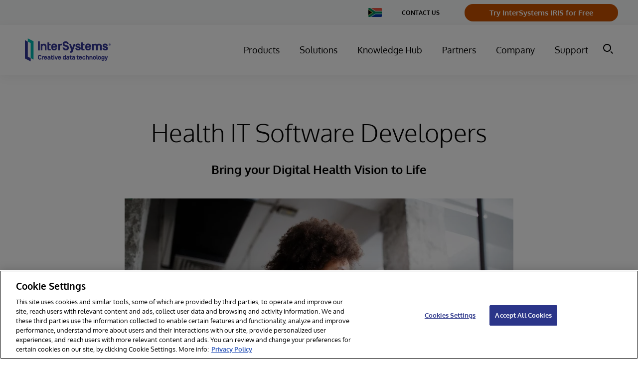

--- FILE ---
content_type: text/html; charset=utf-8
request_url: https://www.google.com/recaptcha/api2/anchor?ar=1&k=6Le_LE4fAAAAANVdsEbpgnHCTB5L0FMwTR0trU8x&co=aHR0cHM6Ly93d3cuaW50ZXJzeXN0ZW1zLmNvbTo0NDM.&hl=en&v=PoyoqOPhxBO7pBk68S4YbpHZ&size=invisible&anchor-ms=20000&execute-ms=30000&cb=kamw2jwfg60z
body_size: 48585
content:
<!DOCTYPE HTML><html dir="ltr" lang="en"><head><meta http-equiv="Content-Type" content="text/html; charset=UTF-8">
<meta http-equiv="X-UA-Compatible" content="IE=edge">
<title>reCAPTCHA</title>
<style type="text/css">
/* cyrillic-ext */
@font-face {
  font-family: 'Roboto';
  font-style: normal;
  font-weight: 400;
  font-stretch: 100%;
  src: url(//fonts.gstatic.com/s/roboto/v48/KFO7CnqEu92Fr1ME7kSn66aGLdTylUAMa3GUBHMdazTgWw.woff2) format('woff2');
  unicode-range: U+0460-052F, U+1C80-1C8A, U+20B4, U+2DE0-2DFF, U+A640-A69F, U+FE2E-FE2F;
}
/* cyrillic */
@font-face {
  font-family: 'Roboto';
  font-style: normal;
  font-weight: 400;
  font-stretch: 100%;
  src: url(//fonts.gstatic.com/s/roboto/v48/KFO7CnqEu92Fr1ME7kSn66aGLdTylUAMa3iUBHMdazTgWw.woff2) format('woff2');
  unicode-range: U+0301, U+0400-045F, U+0490-0491, U+04B0-04B1, U+2116;
}
/* greek-ext */
@font-face {
  font-family: 'Roboto';
  font-style: normal;
  font-weight: 400;
  font-stretch: 100%;
  src: url(//fonts.gstatic.com/s/roboto/v48/KFO7CnqEu92Fr1ME7kSn66aGLdTylUAMa3CUBHMdazTgWw.woff2) format('woff2');
  unicode-range: U+1F00-1FFF;
}
/* greek */
@font-face {
  font-family: 'Roboto';
  font-style: normal;
  font-weight: 400;
  font-stretch: 100%;
  src: url(//fonts.gstatic.com/s/roboto/v48/KFO7CnqEu92Fr1ME7kSn66aGLdTylUAMa3-UBHMdazTgWw.woff2) format('woff2');
  unicode-range: U+0370-0377, U+037A-037F, U+0384-038A, U+038C, U+038E-03A1, U+03A3-03FF;
}
/* math */
@font-face {
  font-family: 'Roboto';
  font-style: normal;
  font-weight: 400;
  font-stretch: 100%;
  src: url(//fonts.gstatic.com/s/roboto/v48/KFO7CnqEu92Fr1ME7kSn66aGLdTylUAMawCUBHMdazTgWw.woff2) format('woff2');
  unicode-range: U+0302-0303, U+0305, U+0307-0308, U+0310, U+0312, U+0315, U+031A, U+0326-0327, U+032C, U+032F-0330, U+0332-0333, U+0338, U+033A, U+0346, U+034D, U+0391-03A1, U+03A3-03A9, U+03B1-03C9, U+03D1, U+03D5-03D6, U+03F0-03F1, U+03F4-03F5, U+2016-2017, U+2034-2038, U+203C, U+2040, U+2043, U+2047, U+2050, U+2057, U+205F, U+2070-2071, U+2074-208E, U+2090-209C, U+20D0-20DC, U+20E1, U+20E5-20EF, U+2100-2112, U+2114-2115, U+2117-2121, U+2123-214F, U+2190, U+2192, U+2194-21AE, U+21B0-21E5, U+21F1-21F2, U+21F4-2211, U+2213-2214, U+2216-22FF, U+2308-230B, U+2310, U+2319, U+231C-2321, U+2336-237A, U+237C, U+2395, U+239B-23B7, U+23D0, U+23DC-23E1, U+2474-2475, U+25AF, U+25B3, U+25B7, U+25BD, U+25C1, U+25CA, U+25CC, U+25FB, U+266D-266F, U+27C0-27FF, U+2900-2AFF, U+2B0E-2B11, U+2B30-2B4C, U+2BFE, U+3030, U+FF5B, U+FF5D, U+1D400-1D7FF, U+1EE00-1EEFF;
}
/* symbols */
@font-face {
  font-family: 'Roboto';
  font-style: normal;
  font-weight: 400;
  font-stretch: 100%;
  src: url(//fonts.gstatic.com/s/roboto/v48/KFO7CnqEu92Fr1ME7kSn66aGLdTylUAMaxKUBHMdazTgWw.woff2) format('woff2');
  unicode-range: U+0001-000C, U+000E-001F, U+007F-009F, U+20DD-20E0, U+20E2-20E4, U+2150-218F, U+2190, U+2192, U+2194-2199, U+21AF, U+21E6-21F0, U+21F3, U+2218-2219, U+2299, U+22C4-22C6, U+2300-243F, U+2440-244A, U+2460-24FF, U+25A0-27BF, U+2800-28FF, U+2921-2922, U+2981, U+29BF, U+29EB, U+2B00-2BFF, U+4DC0-4DFF, U+FFF9-FFFB, U+10140-1018E, U+10190-1019C, U+101A0, U+101D0-101FD, U+102E0-102FB, U+10E60-10E7E, U+1D2C0-1D2D3, U+1D2E0-1D37F, U+1F000-1F0FF, U+1F100-1F1AD, U+1F1E6-1F1FF, U+1F30D-1F30F, U+1F315, U+1F31C, U+1F31E, U+1F320-1F32C, U+1F336, U+1F378, U+1F37D, U+1F382, U+1F393-1F39F, U+1F3A7-1F3A8, U+1F3AC-1F3AF, U+1F3C2, U+1F3C4-1F3C6, U+1F3CA-1F3CE, U+1F3D4-1F3E0, U+1F3ED, U+1F3F1-1F3F3, U+1F3F5-1F3F7, U+1F408, U+1F415, U+1F41F, U+1F426, U+1F43F, U+1F441-1F442, U+1F444, U+1F446-1F449, U+1F44C-1F44E, U+1F453, U+1F46A, U+1F47D, U+1F4A3, U+1F4B0, U+1F4B3, U+1F4B9, U+1F4BB, U+1F4BF, U+1F4C8-1F4CB, U+1F4D6, U+1F4DA, U+1F4DF, U+1F4E3-1F4E6, U+1F4EA-1F4ED, U+1F4F7, U+1F4F9-1F4FB, U+1F4FD-1F4FE, U+1F503, U+1F507-1F50B, U+1F50D, U+1F512-1F513, U+1F53E-1F54A, U+1F54F-1F5FA, U+1F610, U+1F650-1F67F, U+1F687, U+1F68D, U+1F691, U+1F694, U+1F698, U+1F6AD, U+1F6B2, U+1F6B9-1F6BA, U+1F6BC, U+1F6C6-1F6CF, U+1F6D3-1F6D7, U+1F6E0-1F6EA, U+1F6F0-1F6F3, U+1F6F7-1F6FC, U+1F700-1F7FF, U+1F800-1F80B, U+1F810-1F847, U+1F850-1F859, U+1F860-1F887, U+1F890-1F8AD, U+1F8B0-1F8BB, U+1F8C0-1F8C1, U+1F900-1F90B, U+1F93B, U+1F946, U+1F984, U+1F996, U+1F9E9, U+1FA00-1FA6F, U+1FA70-1FA7C, U+1FA80-1FA89, U+1FA8F-1FAC6, U+1FACE-1FADC, U+1FADF-1FAE9, U+1FAF0-1FAF8, U+1FB00-1FBFF;
}
/* vietnamese */
@font-face {
  font-family: 'Roboto';
  font-style: normal;
  font-weight: 400;
  font-stretch: 100%;
  src: url(//fonts.gstatic.com/s/roboto/v48/KFO7CnqEu92Fr1ME7kSn66aGLdTylUAMa3OUBHMdazTgWw.woff2) format('woff2');
  unicode-range: U+0102-0103, U+0110-0111, U+0128-0129, U+0168-0169, U+01A0-01A1, U+01AF-01B0, U+0300-0301, U+0303-0304, U+0308-0309, U+0323, U+0329, U+1EA0-1EF9, U+20AB;
}
/* latin-ext */
@font-face {
  font-family: 'Roboto';
  font-style: normal;
  font-weight: 400;
  font-stretch: 100%;
  src: url(//fonts.gstatic.com/s/roboto/v48/KFO7CnqEu92Fr1ME7kSn66aGLdTylUAMa3KUBHMdazTgWw.woff2) format('woff2');
  unicode-range: U+0100-02BA, U+02BD-02C5, U+02C7-02CC, U+02CE-02D7, U+02DD-02FF, U+0304, U+0308, U+0329, U+1D00-1DBF, U+1E00-1E9F, U+1EF2-1EFF, U+2020, U+20A0-20AB, U+20AD-20C0, U+2113, U+2C60-2C7F, U+A720-A7FF;
}
/* latin */
@font-face {
  font-family: 'Roboto';
  font-style: normal;
  font-weight: 400;
  font-stretch: 100%;
  src: url(//fonts.gstatic.com/s/roboto/v48/KFO7CnqEu92Fr1ME7kSn66aGLdTylUAMa3yUBHMdazQ.woff2) format('woff2');
  unicode-range: U+0000-00FF, U+0131, U+0152-0153, U+02BB-02BC, U+02C6, U+02DA, U+02DC, U+0304, U+0308, U+0329, U+2000-206F, U+20AC, U+2122, U+2191, U+2193, U+2212, U+2215, U+FEFF, U+FFFD;
}
/* cyrillic-ext */
@font-face {
  font-family: 'Roboto';
  font-style: normal;
  font-weight: 500;
  font-stretch: 100%;
  src: url(//fonts.gstatic.com/s/roboto/v48/KFO7CnqEu92Fr1ME7kSn66aGLdTylUAMa3GUBHMdazTgWw.woff2) format('woff2');
  unicode-range: U+0460-052F, U+1C80-1C8A, U+20B4, U+2DE0-2DFF, U+A640-A69F, U+FE2E-FE2F;
}
/* cyrillic */
@font-face {
  font-family: 'Roboto';
  font-style: normal;
  font-weight: 500;
  font-stretch: 100%;
  src: url(//fonts.gstatic.com/s/roboto/v48/KFO7CnqEu92Fr1ME7kSn66aGLdTylUAMa3iUBHMdazTgWw.woff2) format('woff2');
  unicode-range: U+0301, U+0400-045F, U+0490-0491, U+04B0-04B1, U+2116;
}
/* greek-ext */
@font-face {
  font-family: 'Roboto';
  font-style: normal;
  font-weight: 500;
  font-stretch: 100%;
  src: url(//fonts.gstatic.com/s/roboto/v48/KFO7CnqEu92Fr1ME7kSn66aGLdTylUAMa3CUBHMdazTgWw.woff2) format('woff2');
  unicode-range: U+1F00-1FFF;
}
/* greek */
@font-face {
  font-family: 'Roboto';
  font-style: normal;
  font-weight: 500;
  font-stretch: 100%;
  src: url(//fonts.gstatic.com/s/roboto/v48/KFO7CnqEu92Fr1ME7kSn66aGLdTylUAMa3-UBHMdazTgWw.woff2) format('woff2');
  unicode-range: U+0370-0377, U+037A-037F, U+0384-038A, U+038C, U+038E-03A1, U+03A3-03FF;
}
/* math */
@font-face {
  font-family: 'Roboto';
  font-style: normal;
  font-weight: 500;
  font-stretch: 100%;
  src: url(//fonts.gstatic.com/s/roboto/v48/KFO7CnqEu92Fr1ME7kSn66aGLdTylUAMawCUBHMdazTgWw.woff2) format('woff2');
  unicode-range: U+0302-0303, U+0305, U+0307-0308, U+0310, U+0312, U+0315, U+031A, U+0326-0327, U+032C, U+032F-0330, U+0332-0333, U+0338, U+033A, U+0346, U+034D, U+0391-03A1, U+03A3-03A9, U+03B1-03C9, U+03D1, U+03D5-03D6, U+03F0-03F1, U+03F4-03F5, U+2016-2017, U+2034-2038, U+203C, U+2040, U+2043, U+2047, U+2050, U+2057, U+205F, U+2070-2071, U+2074-208E, U+2090-209C, U+20D0-20DC, U+20E1, U+20E5-20EF, U+2100-2112, U+2114-2115, U+2117-2121, U+2123-214F, U+2190, U+2192, U+2194-21AE, U+21B0-21E5, U+21F1-21F2, U+21F4-2211, U+2213-2214, U+2216-22FF, U+2308-230B, U+2310, U+2319, U+231C-2321, U+2336-237A, U+237C, U+2395, U+239B-23B7, U+23D0, U+23DC-23E1, U+2474-2475, U+25AF, U+25B3, U+25B7, U+25BD, U+25C1, U+25CA, U+25CC, U+25FB, U+266D-266F, U+27C0-27FF, U+2900-2AFF, U+2B0E-2B11, U+2B30-2B4C, U+2BFE, U+3030, U+FF5B, U+FF5D, U+1D400-1D7FF, U+1EE00-1EEFF;
}
/* symbols */
@font-face {
  font-family: 'Roboto';
  font-style: normal;
  font-weight: 500;
  font-stretch: 100%;
  src: url(//fonts.gstatic.com/s/roboto/v48/KFO7CnqEu92Fr1ME7kSn66aGLdTylUAMaxKUBHMdazTgWw.woff2) format('woff2');
  unicode-range: U+0001-000C, U+000E-001F, U+007F-009F, U+20DD-20E0, U+20E2-20E4, U+2150-218F, U+2190, U+2192, U+2194-2199, U+21AF, U+21E6-21F0, U+21F3, U+2218-2219, U+2299, U+22C4-22C6, U+2300-243F, U+2440-244A, U+2460-24FF, U+25A0-27BF, U+2800-28FF, U+2921-2922, U+2981, U+29BF, U+29EB, U+2B00-2BFF, U+4DC0-4DFF, U+FFF9-FFFB, U+10140-1018E, U+10190-1019C, U+101A0, U+101D0-101FD, U+102E0-102FB, U+10E60-10E7E, U+1D2C0-1D2D3, U+1D2E0-1D37F, U+1F000-1F0FF, U+1F100-1F1AD, U+1F1E6-1F1FF, U+1F30D-1F30F, U+1F315, U+1F31C, U+1F31E, U+1F320-1F32C, U+1F336, U+1F378, U+1F37D, U+1F382, U+1F393-1F39F, U+1F3A7-1F3A8, U+1F3AC-1F3AF, U+1F3C2, U+1F3C4-1F3C6, U+1F3CA-1F3CE, U+1F3D4-1F3E0, U+1F3ED, U+1F3F1-1F3F3, U+1F3F5-1F3F7, U+1F408, U+1F415, U+1F41F, U+1F426, U+1F43F, U+1F441-1F442, U+1F444, U+1F446-1F449, U+1F44C-1F44E, U+1F453, U+1F46A, U+1F47D, U+1F4A3, U+1F4B0, U+1F4B3, U+1F4B9, U+1F4BB, U+1F4BF, U+1F4C8-1F4CB, U+1F4D6, U+1F4DA, U+1F4DF, U+1F4E3-1F4E6, U+1F4EA-1F4ED, U+1F4F7, U+1F4F9-1F4FB, U+1F4FD-1F4FE, U+1F503, U+1F507-1F50B, U+1F50D, U+1F512-1F513, U+1F53E-1F54A, U+1F54F-1F5FA, U+1F610, U+1F650-1F67F, U+1F687, U+1F68D, U+1F691, U+1F694, U+1F698, U+1F6AD, U+1F6B2, U+1F6B9-1F6BA, U+1F6BC, U+1F6C6-1F6CF, U+1F6D3-1F6D7, U+1F6E0-1F6EA, U+1F6F0-1F6F3, U+1F6F7-1F6FC, U+1F700-1F7FF, U+1F800-1F80B, U+1F810-1F847, U+1F850-1F859, U+1F860-1F887, U+1F890-1F8AD, U+1F8B0-1F8BB, U+1F8C0-1F8C1, U+1F900-1F90B, U+1F93B, U+1F946, U+1F984, U+1F996, U+1F9E9, U+1FA00-1FA6F, U+1FA70-1FA7C, U+1FA80-1FA89, U+1FA8F-1FAC6, U+1FACE-1FADC, U+1FADF-1FAE9, U+1FAF0-1FAF8, U+1FB00-1FBFF;
}
/* vietnamese */
@font-face {
  font-family: 'Roboto';
  font-style: normal;
  font-weight: 500;
  font-stretch: 100%;
  src: url(//fonts.gstatic.com/s/roboto/v48/KFO7CnqEu92Fr1ME7kSn66aGLdTylUAMa3OUBHMdazTgWw.woff2) format('woff2');
  unicode-range: U+0102-0103, U+0110-0111, U+0128-0129, U+0168-0169, U+01A0-01A1, U+01AF-01B0, U+0300-0301, U+0303-0304, U+0308-0309, U+0323, U+0329, U+1EA0-1EF9, U+20AB;
}
/* latin-ext */
@font-face {
  font-family: 'Roboto';
  font-style: normal;
  font-weight: 500;
  font-stretch: 100%;
  src: url(//fonts.gstatic.com/s/roboto/v48/KFO7CnqEu92Fr1ME7kSn66aGLdTylUAMa3KUBHMdazTgWw.woff2) format('woff2');
  unicode-range: U+0100-02BA, U+02BD-02C5, U+02C7-02CC, U+02CE-02D7, U+02DD-02FF, U+0304, U+0308, U+0329, U+1D00-1DBF, U+1E00-1E9F, U+1EF2-1EFF, U+2020, U+20A0-20AB, U+20AD-20C0, U+2113, U+2C60-2C7F, U+A720-A7FF;
}
/* latin */
@font-face {
  font-family: 'Roboto';
  font-style: normal;
  font-weight: 500;
  font-stretch: 100%;
  src: url(//fonts.gstatic.com/s/roboto/v48/KFO7CnqEu92Fr1ME7kSn66aGLdTylUAMa3yUBHMdazQ.woff2) format('woff2');
  unicode-range: U+0000-00FF, U+0131, U+0152-0153, U+02BB-02BC, U+02C6, U+02DA, U+02DC, U+0304, U+0308, U+0329, U+2000-206F, U+20AC, U+2122, U+2191, U+2193, U+2212, U+2215, U+FEFF, U+FFFD;
}
/* cyrillic-ext */
@font-face {
  font-family: 'Roboto';
  font-style: normal;
  font-weight: 900;
  font-stretch: 100%;
  src: url(//fonts.gstatic.com/s/roboto/v48/KFO7CnqEu92Fr1ME7kSn66aGLdTylUAMa3GUBHMdazTgWw.woff2) format('woff2');
  unicode-range: U+0460-052F, U+1C80-1C8A, U+20B4, U+2DE0-2DFF, U+A640-A69F, U+FE2E-FE2F;
}
/* cyrillic */
@font-face {
  font-family: 'Roboto';
  font-style: normal;
  font-weight: 900;
  font-stretch: 100%;
  src: url(//fonts.gstatic.com/s/roboto/v48/KFO7CnqEu92Fr1ME7kSn66aGLdTylUAMa3iUBHMdazTgWw.woff2) format('woff2');
  unicode-range: U+0301, U+0400-045F, U+0490-0491, U+04B0-04B1, U+2116;
}
/* greek-ext */
@font-face {
  font-family: 'Roboto';
  font-style: normal;
  font-weight: 900;
  font-stretch: 100%;
  src: url(//fonts.gstatic.com/s/roboto/v48/KFO7CnqEu92Fr1ME7kSn66aGLdTylUAMa3CUBHMdazTgWw.woff2) format('woff2');
  unicode-range: U+1F00-1FFF;
}
/* greek */
@font-face {
  font-family: 'Roboto';
  font-style: normal;
  font-weight: 900;
  font-stretch: 100%;
  src: url(//fonts.gstatic.com/s/roboto/v48/KFO7CnqEu92Fr1ME7kSn66aGLdTylUAMa3-UBHMdazTgWw.woff2) format('woff2');
  unicode-range: U+0370-0377, U+037A-037F, U+0384-038A, U+038C, U+038E-03A1, U+03A3-03FF;
}
/* math */
@font-face {
  font-family: 'Roboto';
  font-style: normal;
  font-weight: 900;
  font-stretch: 100%;
  src: url(//fonts.gstatic.com/s/roboto/v48/KFO7CnqEu92Fr1ME7kSn66aGLdTylUAMawCUBHMdazTgWw.woff2) format('woff2');
  unicode-range: U+0302-0303, U+0305, U+0307-0308, U+0310, U+0312, U+0315, U+031A, U+0326-0327, U+032C, U+032F-0330, U+0332-0333, U+0338, U+033A, U+0346, U+034D, U+0391-03A1, U+03A3-03A9, U+03B1-03C9, U+03D1, U+03D5-03D6, U+03F0-03F1, U+03F4-03F5, U+2016-2017, U+2034-2038, U+203C, U+2040, U+2043, U+2047, U+2050, U+2057, U+205F, U+2070-2071, U+2074-208E, U+2090-209C, U+20D0-20DC, U+20E1, U+20E5-20EF, U+2100-2112, U+2114-2115, U+2117-2121, U+2123-214F, U+2190, U+2192, U+2194-21AE, U+21B0-21E5, U+21F1-21F2, U+21F4-2211, U+2213-2214, U+2216-22FF, U+2308-230B, U+2310, U+2319, U+231C-2321, U+2336-237A, U+237C, U+2395, U+239B-23B7, U+23D0, U+23DC-23E1, U+2474-2475, U+25AF, U+25B3, U+25B7, U+25BD, U+25C1, U+25CA, U+25CC, U+25FB, U+266D-266F, U+27C0-27FF, U+2900-2AFF, U+2B0E-2B11, U+2B30-2B4C, U+2BFE, U+3030, U+FF5B, U+FF5D, U+1D400-1D7FF, U+1EE00-1EEFF;
}
/* symbols */
@font-face {
  font-family: 'Roboto';
  font-style: normal;
  font-weight: 900;
  font-stretch: 100%;
  src: url(//fonts.gstatic.com/s/roboto/v48/KFO7CnqEu92Fr1ME7kSn66aGLdTylUAMaxKUBHMdazTgWw.woff2) format('woff2');
  unicode-range: U+0001-000C, U+000E-001F, U+007F-009F, U+20DD-20E0, U+20E2-20E4, U+2150-218F, U+2190, U+2192, U+2194-2199, U+21AF, U+21E6-21F0, U+21F3, U+2218-2219, U+2299, U+22C4-22C6, U+2300-243F, U+2440-244A, U+2460-24FF, U+25A0-27BF, U+2800-28FF, U+2921-2922, U+2981, U+29BF, U+29EB, U+2B00-2BFF, U+4DC0-4DFF, U+FFF9-FFFB, U+10140-1018E, U+10190-1019C, U+101A0, U+101D0-101FD, U+102E0-102FB, U+10E60-10E7E, U+1D2C0-1D2D3, U+1D2E0-1D37F, U+1F000-1F0FF, U+1F100-1F1AD, U+1F1E6-1F1FF, U+1F30D-1F30F, U+1F315, U+1F31C, U+1F31E, U+1F320-1F32C, U+1F336, U+1F378, U+1F37D, U+1F382, U+1F393-1F39F, U+1F3A7-1F3A8, U+1F3AC-1F3AF, U+1F3C2, U+1F3C4-1F3C6, U+1F3CA-1F3CE, U+1F3D4-1F3E0, U+1F3ED, U+1F3F1-1F3F3, U+1F3F5-1F3F7, U+1F408, U+1F415, U+1F41F, U+1F426, U+1F43F, U+1F441-1F442, U+1F444, U+1F446-1F449, U+1F44C-1F44E, U+1F453, U+1F46A, U+1F47D, U+1F4A3, U+1F4B0, U+1F4B3, U+1F4B9, U+1F4BB, U+1F4BF, U+1F4C8-1F4CB, U+1F4D6, U+1F4DA, U+1F4DF, U+1F4E3-1F4E6, U+1F4EA-1F4ED, U+1F4F7, U+1F4F9-1F4FB, U+1F4FD-1F4FE, U+1F503, U+1F507-1F50B, U+1F50D, U+1F512-1F513, U+1F53E-1F54A, U+1F54F-1F5FA, U+1F610, U+1F650-1F67F, U+1F687, U+1F68D, U+1F691, U+1F694, U+1F698, U+1F6AD, U+1F6B2, U+1F6B9-1F6BA, U+1F6BC, U+1F6C6-1F6CF, U+1F6D3-1F6D7, U+1F6E0-1F6EA, U+1F6F0-1F6F3, U+1F6F7-1F6FC, U+1F700-1F7FF, U+1F800-1F80B, U+1F810-1F847, U+1F850-1F859, U+1F860-1F887, U+1F890-1F8AD, U+1F8B0-1F8BB, U+1F8C0-1F8C1, U+1F900-1F90B, U+1F93B, U+1F946, U+1F984, U+1F996, U+1F9E9, U+1FA00-1FA6F, U+1FA70-1FA7C, U+1FA80-1FA89, U+1FA8F-1FAC6, U+1FACE-1FADC, U+1FADF-1FAE9, U+1FAF0-1FAF8, U+1FB00-1FBFF;
}
/* vietnamese */
@font-face {
  font-family: 'Roboto';
  font-style: normal;
  font-weight: 900;
  font-stretch: 100%;
  src: url(//fonts.gstatic.com/s/roboto/v48/KFO7CnqEu92Fr1ME7kSn66aGLdTylUAMa3OUBHMdazTgWw.woff2) format('woff2');
  unicode-range: U+0102-0103, U+0110-0111, U+0128-0129, U+0168-0169, U+01A0-01A1, U+01AF-01B0, U+0300-0301, U+0303-0304, U+0308-0309, U+0323, U+0329, U+1EA0-1EF9, U+20AB;
}
/* latin-ext */
@font-face {
  font-family: 'Roboto';
  font-style: normal;
  font-weight: 900;
  font-stretch: 100%;
  src: url(//fonts.gstatic.com/s/roboto/v48/KFO7CnqEu92Fr1ME7kSn66aGLdTylUAMa3KUBHMdazTgWw.woff2) format('woff2');
  unicode-range: U+0100-02BA, U+02BD-02C5, U+02C7-02CC, U+02CE-02D7, U+02DD-02FF, U+0304, U+0308, U+0329, U+1D00-1DBF, U+1E00-1E9F, U+1EF2-1EFF, U+2020, U+20A0-20AB, U+20AD-20C0, U+2113, U+2C60-2C7F, U+A720-A7FF;
}
/* latin */
@font-face {
  font-family: 'Roboto';
  font-style: normal;
  font-weight: 900;
  font-stretch: 100%;
  src: url(//fonts.gstatic.com/s/roboto/v48/KFO7CnqEu92Fr1ME7kSn66aGLdTylUAMa3yUBHMdazQ.woff2) format('woff2');
  unicode-range: U+0000-00FF, U+0131, U+0152-0153, U+02BB-02BC, U+02C6, U+02DA, U+02DC, U+0304, U+0308, U+0329, U+2000-206F, U+20AC, U+2122, U+2191, U+2193, U+2212, U+2215, U+FEFF, U+FFFD;
}

</style>
<link rel="stylesheet" type="text/css" href="https://www.gstatic.com/recaptcha/releases/PoyoqOPhxBO7pBk68S4YbpHZ/styles__ltr.css">
<script nonce="Nq77K7fAZsr-cB42K3MnTg" type="text/javascript">window['__recaptcha_api'] = 'https://www.google.com/recaptcha/api2/';</script>
<script type="text/javascript" src="https://www.gstatic.com/recaptcha/releases/PoyoqOPhxBO7pBk68S4YbpHZ/recaptcha__en.js" nonce="Nq77K7fAZsr-cB42K3MnTg">
      
    </script></head>
<body><div id="rc-anchor-alert" class="rc-anchor-alert"></div>
<input type="hidden" id="recaptcha-token" value="[base64]">
<script type="text/javascript" nonce="Nq77K7fAZsr-cB42K3MnTg">
      recaptcha.anchor.Main.init("[\x22ainput\x22,[\x22bgdata\x22,\x22\x22,\[base64]/[base64]/[base64]/[base64]/cjw8ejpyPj4+eil9Y2F0Y2gobCl7dGhyb3cgbDt9fSxIPWZ1bmN0aW9uKHcsdCx6KXtpZih3PT0xOTR8fHc9PTIwOCl0LnZbd10/dC52W3ddLmNvbmNhdCh6KTp0LnZbd109b2Yoeix0KTtlbHNle2lmKHQuYkImJnchPTMxNylyZXR1cm47dz09NjZ8fHc9PTEyMnx8dz09NDcwfHx3PT00NHx8dz09NDE2fHx3PT0zOTd8fHc9PTQyMXx8dz09Njh8fHc9PTcwfHx3PT0xODQ/[base64]/[base64]/[base64]/bmV3IGRbVl0oSlswXSk6cD09Mj9uZXcgZFtWXShKWzBdLEpbMV0pOnA9PTM/bmV3IGRbVl0oSlswXSxKWzFdLEpbMl0pOnA9PTQ/[base64]/[base64]/[base64]/[base64]\x22,\[base64]\\u003d\x22,\x22w5xbw5/Ct0nCvkEVOzjDpsKAfsK8w6U7w53DkWDDk2YXw5LCrETCgMOKKGMwBgJ/QljDg0FGwq7Dh03Dp8O+w7rDpS3DhMO2RsKiwp7CicOEAMOIJQPDtTQiS8OvXEzDmsOoU8KMKMKMw5/CjMK3woIQwpTCqUvChjxTe2tMe0TDkUnDmsOUR8OAw4bCssKgwrXCqcOWwoV7XXYLMj8rWHc4WcOEwoHCpzXDnVsZwoN7w4bDvMKLw6AWw47Cm8KReQMhw5gBT8KlQCzDnsOPGMK7bzNSw7jDqhzDr8KuRnMrEcOswrjDlxUswpzDpMOxw6dsw7jCtD1/CcK9bMOHAmLDqcK8RURnwqkGcMO8EVvDtEtOwqMzwo4dwpFWZyjCrjjCgFvDtSrDvHvDgcODASdreB4swrvDvlYOw6DCkMOow74Nwo3DnsOhYEolw4ZwwrVoVMKRKkDCil3DusKDZE9COVzDksK3QDLCrnsuw6s5w6o8JhE/MmTCpMKpQlPCrcK1RMKldcO1wotDacKObFgDw4HDjXDDjgwmw4UPRQxIw6tjwr3Dsk/DmQgSFEVJw7vDu8KDw5cbwoc2O8KewqMvwp3CucO2w7vDlxbDgsOIw6LCpFICPAXCrcOSw59DbMO7w55Tw7PCsQhew7VddEd/OMOPwo9LwoDCgsKew4puesKPOcObeMKpInx+w54Xw4/CtcOrw6vCoXvCnlxoakoow4rCtDUJw693HcKbwqBJZsOIOSVweFAJeMKgwqrCtBsVKMKfwqZjSsObK8KAwoDDlkEyw5/CuMK3wpNgw7AhRcOHwqPCtxTCjcKywrnDisOee8K2TifDuhvCnjPDq8K/[base64]/DtQ59fwzChRzDnsKmw6V3wq/[base64]/CgmRAJGvDrTPDlcKDLMOmc2bChzVTasKCwr3Cgxo8w5DDjQzCnsOid8KNbEAfcsKgwo8/w4A2UcOweMOGHXfDjcKaakV5wqjCr1RkBMOGw5rCrsO7w7XDhMK0w59Ew5g8wpByw69Pw5LChwNAwoRNHj7DrMOAasO+wrxEw5XCsmglw7NQw4/DinbDmBbCvMKnwrR0LsOVCMKAQ1PCqsKLfcKIw5RDw73Cn05BwrcBBknDsgJXw5EtAjlrf2nCi8K6wpvDocO4UAl4w4fCsm8efMOFKCVsw7duwqfCumjCgG/[base64]/w7fCnMK3ABvDt8KbwrQnwrkpDcO5Q1PCscO1wpfCocORwobDj1MUw6fDoBgnwpg5XAXCh8ONDzJeeiM4NcOqYcOQOEJUF8K+w57DuUBNwpkNNnLDpWt0w7HCqVXDu8KIAQlTw4/CtUFUwoPCnA1tc1nDrTDCujbCncO5woTDo8O3X3DDrgHDosO7Lx5lw67Cr112wp46ZcKYPsOCVT5Cwq17ZcKjNGI1wqcEwqjDp8KTNsONUSHCjybCuV/DiWrDt8Oxw4fDisOzwoRKAMO3LgxdTmwlNy/Cq2zCpQLChl7DuF4KLMKpNsKnwobCvR3DvUzDgcK1VD7Do8KPG8Opwr/DqMKUTsOvO8K4w6MwG38Bw6LDuEDCmsKCw5DCnxfCuFDDtgNtw4fCjsOfwrM8QcKIw4TCkzvDqMOGGD7DmMOpw6I8ZjV3A8KOFmlYw7d+TsOFwpTCg8KwIcKhw5bDpsKqwprCtzpVwqBlwrIAw4HCicOaTETCi3DCncKFXyIMwo5hwqFsFsKVfyEUwrDCiMO/wqQ+AwgHQ8KCeMKMU8KvXxAew5dtw71TScKpYcOmO8OvQsOYw7Epw6XCosKmw6bCtHY9GcOww58Ow5fCosK8wqkjwqJnJltMX8O/w68/[base64]/[base64]/CkGDDjsKLwoFpEgwyw6ZHLi/DgUrDvFVVAlp9w5pjOXd+wqcPIMOCXMKmwoXDn3fDu8KzwpXDvcKzw6FwdCrCu2MzwqgdYcKGwqvCvjRTC2HCr8KUFsOCC1MDw67CsGHCo25owqZJw7rCh8O3Sih7DVFWKMO7Q8K/asK1wpLCgcOZwpgGw6wjdRvDncONKCtFwp7DhsKVEQ9vZsOjPVTDvC0twr0uasOsw6kNwqdxJHRyKDU/w6QqG8KTw7HDojoRZDPCusKPZn/[base64]/AHXDtMOgw5vCj2lnccOaUAzCmcKMfsOfWMKvw5ASwrEswqHCt8KdwpzCkcOQwq4xwpLCm8ORwpvDrmXDnHNxJgJjNAQcw5kHAsOtwoshwoTDgSZSFH7CrA0Tw7M1w4o6w6bDhWvCol8EwrfDrz8/wo7DvhLDkXdBwqZbw6cEw7UQZVHCmMKoe8O+wp/CtsOewrIMwoBkUzgCeB1oUHHCrAQxZMKLw5jCuQ9lOR3DriACGcKrwqjDqMKodsKOw4Jgw7RmwrnDkABFw6hOIlZCCSN+HcO0JsOwwpZQwonDq8KdwqZwS8KKwrlAA8OOwr12Awojw6trw6fCksKmJ8OiwrzDtMKlw6vClsOjYnAqFH/Cvjh0KsOcwpzDiWnDvyXDiEXCr8OGwo0RCSbDjnDDlsKrQsOiw7MGw6cAw5jClsOHwqJLdSPCgTMVcy8gwovDmMK1JsKGwojCoQpQwqsFMzvDl8OkfMOCMsK0RsOWw6PClE0Ow6rCqsKWwphJwoDChVjDqsKuRMOjw74xwpTClyjDn2ZKXjjCsMKiw7RkQEnClF/Dq8KeJ17CsB9LD2/[base64]/Dn8OXw7PCuGnDrsKUwpwJFcKpw7NfOQjDr8KNw53DvjjCkDDDvcKQG3fCrcKAQTzDhMKWw4Unwr3CviscwpDCm1zCuhPDoMOJw7DDpzI4w7nDi8KRwqnCjCnCrMO2w7jDpMOyX8KqETUOIsO9TmVbEHh8w4skwpjCqz/[base64]/Cuk0NK8O8TU82F8OQMRrCgsO5e8KBOsKfKUvCpBPCr8K8UloVYTFcwo8SbhFpw5bDmi/CtiPCjS/CsgRINsODBlALw5pwwoPDgcKdw4vDjsKfEDxzw57DuCxaw7MURH9yRyPCmzzCrXnCrcO2wrAhw7/CncOaw5R4MS8eVcOgw43CsinDkmfCp8KFHMKIwpTCkkzCtcKiBcK0w4IQFxsqZcOew7BRKBrDscOJJMKlw6/DmUcYWgLCjjcowqJFw5fDkC/CiSY3worDjMKGw6QywpzCkzURCMOfVWVEwqh9G8OhXX/CnsKGPwbDu0Emwq5kRcO4AMOBw61ZW8Kmew3DnFd/[base64]/[base64]/[base64]/[base64]/wq/Ckm3DuXRow4hWwqfCk3TDi8KUw5YRMmQjasKSw4/[base64]/Cu21UcycWYy4kK8Kew4sEcnbDjcK0D8KpTCfCgT7CuT7ChMOQwqrDuRnDrcOBw6DCpcOsCcKUJsOIFRLCsXgmRcKAw6LDsMOwwrfDmMKNw5FjwoNCwoPDjcK/XcOJwprCgR7DucObUwnCgMO8wqwMZTPDucKKccOGAcKKw63CqsKmQAnCvXrCpMKPw4kJwr9Fw7NGUmskDhlfw57CvCHDtwlGXTBCw6hzfRIBHcOgNV9Pw6sCPAsqwoYlfcK0SsKkU2bDgF/ChMKlw5vDm3/Do8OzIxwEJ0fCqMOkw4PDlsK+HsKUPcOtwrPComvCusOHMkfCusO/I8OZwoHDtMOrbjrCkhDDu1vDhsOSXMO0a8OKAcOqwpYJJMOZwqfCu8OdcAXCtCwNwofCkgwhwql7w6XDosKbw6QGIcOuwq/Duk3DrzzCgMKCMF5Yd8Otw4fDjMKpFGdnw63Cj8OXwr1AK8OYw4vDgk9Ow5jDgw04wp3DoTQ0wpFxG8K0wpxgw4UvcMONYELCpRZrQcK3wrzDkMOQw7jCnMOGw5FAaWzCmcKKwo7DhGpVe8OBwrVrQ8OawodBZcOxw6fDsRRMw4JxworCuT1pTcOQwq/Dg8OYKsOTwrbCj8KhfMOawrvChAlxWW5GcifCvMOpw4tLK8OdUBMJwrHDtXfDlSjDlWcKaMKfwok9XcK1woEpw7XDlcOyK1LCu8KhezvDpm7CjcOJJMODw43Ck10ZwpXCscOew5fDnMKFwrTCh14NHMO/J3Mvw7PCtsKywp/[base64]/Cg8KjAMO7wrEZwqNewqdcwrdOwpXDkmXCl3/DthPDjCrCsh93GMOPJ8KLdUnDgCjDlCEiIMOOwqDCk8Khw6U3acOmBsOtwqTCt8KoMG7DtMOBwrIDwpJbw63CrcOrcRHCv8KmCcOFw5/CmsKPwoZQwow6CwXDpMKbd3zDmRPCs2IqdEpQYMOSwq/CiBVKK2vDqsKON8O4BsODFz49a0UsDgHCllzDisK6w5rCssKQwq1Aw7DDmQbCh1/CvxzCtsKWw4fClsKjwpIxwpZ8HDVJS1NRw4bDpRjDlgTCtgnCiMKmFzlufFF6woQDwptHUsKMw55HYHvCicKkw4rCrMOAMcOaasKcw57ClMK9wrnDvDHClcOIw6nDlMKqJVU2worCs8Kpwq/DhzJHw7fDhMKQw7PCjiIsw5UfIsO1YDzCo8KZw6YiWcOHeVnDulF1Kl1ES8KLw4YcMg7DiGPCgiduYUBlUj/DmcOvwp/CjHLChjg1MQFgwocpFnZuwrLCnMKBwoRZw7ZmwqnCjsK7wrc/w7gcwqHDqBrCuiPCosKJwo3DoDHCvE/[base64]/[base64]/[base64]/DpzjCq2JNC8OpYHDDizI1w6NJw4BgwrjDq1QVwo50wqjDhcKTw6tuwq/DiMKxOxl+esKoWsOjNsKmwpjDm3bCvDPCkw8UwrHCsGLDvFUNYMKgw5LCnsK/w4vCt8OUw4PCq8OpTMKrw7LDkXTDjm/DrMOaYsKTNMOKACt3w6TDqGXDrcKQPMOtc8K5EwopBsOyYsOudCXDuCh4GcKdw5vDv8OCw7/CkEkGw741w6wRw7Z1wobCoTnDtggJw6bDpATCjsOxfQkdw4JEw4UewqoILsK1wrMyPcKuwqnCncOxAMKlcR1Cw4vCicKHCEFzHF3CjcKZw7DCvAHDpR3Ci8KeEivDr8OGwqvCriJGKsOOwrY6Fi8IfsO6wr3DuhLDsVImwrVPTsKuZxRvwqvDm8O/U3EUYxDDkMK+TmDCsQjClsKUWcOaW1YqwrlJfsKswqfCtTtCOcOoZcKWMFXCj8OcwqRxw4XDrnXDpsKIwoIYcWo/[base64]/[base64]/[base64]/w7/[base64]/SmbDsFLCu8KqSEozLF8hIlHCssK5wqIfw4TClsK/wooDPwcIbEEGQsKmBsOawp8qR8KOw6sFw7ZRw4zDrz/DlzHCpMKbXk4Cw4XCjihMwoHDu8KTw5Qbw5ZfD8KewrEoF8OGw5MZw5fDu8OLRsKew43Dp8OGW8KVUMKKW8KtHSjCrwDDnGISw6TDvCoFFyTDvMKVH8O1w644wpIGWsK8w7zDv8KHdjPDuQpmw7/DmTHDm1cMwrdaw7TCs3EkXDIaw4TCnW9Nwp7DlsKKwoYKwqM3w6XCscKSMwERDTjDhV50csOKOsK4T1jClsK7bG1iw7vDvMOuw7XCkFPDlcKHC3A8wo1bw4bCnWLDisOQw6XCs8KjwrrDqMKXwptMb8OJBFJAw4QTfl8yw4lhw6/[base64]/[base64]/[base64]/[base64]/[base64]/CgHpWBgXDj0E9wrHCtXrDkRwCwrQXacOGwpHDksOww4nCsMO1F1/CnRIjw77CrsOpcMOMwqo2w47CmR7DhQfDnwDCl3VGDcO3RDTCmit3w43CnXUwwqk/w7UWNhjDh8O+NMOAY8Oae8KMQMKoUMODGgB5KMOEf8O+VQFgwqrChknCqifCnTPCqUbDnm9Iw5gxGsO8c31Nwr3CvCksEn/DsUI2wofDvFPDoMKNw5bCq3oFw6rCiyAdw57Cp8KxwojCtcKjMFbDg8KjHBddw5gbwqFfwobDiEPCvH/Dtn9WX8Kqw5cWLMKGwqg2VUbDrcOkCSk8B8K9w5TDniPCtQQZCVdTw6LCq8OwQ8O7w51Owq90wpZBw5szfsK/w6LDsMOfFA3DlMOXwpnCtsOvEk3CkMKKw7zCshXDvzjDgcOtYkcWXsKSwpZAw5jDowDDlMKfMMOxVyDDiy3DhsKgO8KfMklfwrs/fMO1w40jF8OoW2ElwrnCu8O3wpZlwp4kV2jDmVMCw7XDkcK4w7TDucKew7BkHiXCrMKdB20Wwr3DlsODDzYYM8OjwrDCjg7DlsOCVHFawo7Cv8KnMMOTQ0jCmsOOw6/DhsKdw7TDpmMjwqN0WDJxwppKA1UoQGXDm8OaeFPCskbDmFHDsMO/W1HCh8O6bWvCvFzDnCJQHcOlwpfCmVbDung5F23DrkfDkcOfwqUDXxUAKMKWA8KBwqHCncKULAzDpzLDocOAD8Ofwp7DosKRUWrDt0LCnBp6wqnDs8OSFcOxYhY8fHzCjMKZNMOHCcOHDG/[base64]/FsOywpcfA8O8wqPCrcKaw55ONcOXb8Knd0bCrsKSw6Z9woJBwqrCnG/CrsO/wrTCkj7Dv8KwwqHCpMK8IMOzbVVRw6/CrzsKUMKMwr/Dp8KHw47CrMKnW8KFwpvDnsKgK8ODwrXDs8KbwrHDrWw5IkcMw7/[base64]/DjsOYecK8acOZVsOtwpnCtHbCr8KTw4jCs2dFN0MCw6JPVizCi8KqF1dkFXlfw6FXw6nDjcO3LT3ChMOVHHnDlMKGw4zCgX7CqcK3c8Kmb8K3wq9Wwq8rw5XDrDbCvHDCrcKXw7hnRUp3OsKNwpHDnVzDsMOyAy7DjHQxwpvDoMKZwokZwqLCs8ONwrzDhiTDlmg8Xm/CiSgsNcKVTsO/[base64]/[base64]/Z3AudMO/[base64]/[base64]/CjG7Cn0U0wp7Cr8KGKMOxw6EzXsKxfjoHwp9ywoIWTcKPFcKyYsKbUXYlw4rCtcOXAxMLYnMJFXwMNm7DhmJfBMORUsKow7rCt8KbPzxpAcK+OwQHXcKtw4nDkCFyw5JfUATCnGotfn/DoMKJw4HDssKpXgLDnSx0BTTCvH7Dn8K2NHrClWkYw77DnsKyw7PCvSDCrBZzw7XDt8O8wokDw5PCuMOkV8OCBsKhw4TCscOJShduPx/DnMOqGcKywrkJLsOzLhbDqcKiNcKMMUvDjF/CnMKBw6bDg2bDkcKdF8KjwqbCkxIfUSnCvC8zwrPDgsKsTcO7YcKSNsKxw6bDo1vCicOFwrnCrsK1BmN7w6zCmMOtwqvCiEUAHsO3w5nCvg5Uwr3DpMKIw4bDmsOswqrDgMOiEsOcwqvDlmnDsD/DgxsRw4xUwonCumUewpnDlMKow5zDpwlUPDV/BsOvYMKScMOmT8K4VAxCwqpvwoo9wpx4FFTDmxkbGsKJb8K/[base64]/RWFPNilzNlrDqMKMwooiC8K3w4oCaMKdQFHCoxjDucKJw6DDvRwtw6PCpBN+H8KOwpPDq1ggI8OtUV/DkcKrw5HDh8K6M8OXXcOnwrfCuAXDtgc8BDnDosKNVMKlwonCphHDj8KDw5sbw6DCi0PDv23CkMOULMOdwo81IMO/w6bDjMOTw6xcwqDDqWTCmgNtRh8tEmU3ZsOKUF/CpjzDpMOswqrDgsOJw5twwrPCqRBpw71swqjDgMODWhFoMsKbVsOmX8ONwrnDn8Otw5/Ct1jClRRnLMKvBcK4D8OHFcO+w4LDmFA+wp3CpVtNw5Icw6wCw4fDv8K8wr3Dj0vCqn/DvcOeKxvDvCHCksOvfWQ8w491w5vCucO1w6dBWBfCtMOFFG9iDhETIMKswrMSwqc/DDR1wrQBwonDscKWw6jDrsO5w6xgMMKbw6Jnw4PDnsOCw5hbT8OZVgzDrcKVwrllO8OCw6HCpsOWKcOFw694w65Lw4duwp/Dh8K3w6Qiw6jCkFTDuH0PwrLDj0LCsTBBWHvCuGXClMOlw5fCqFDCs8KKw5XCm2bDnsOkfcKRw7rCusOWTEdIwo/[base64]/wooQacKEwrfDmXB0wrwmDT0dIsOvTxrCiXEuPcOtbMOmw6LDowrCkGLDjn5aw7vCkGU+wonClidoFh7DvMOMw4U0w5R3GxnCiGBtw4zCqlw7Tj/DkcKdw4/ChToUPcOZw7kzw77DhsKdwp/DhcOCNMO1wpMwH8OZf8Ktb8OFNVQpwqzCm8K9K8OldwRHKcORGWbDgcKwwo4qHH3CkGfDjjPDocORw7rDtwPCjzPCrcOMwoYfw5l3woASwp3Cl8Kiwq/Chxxaw5VdfHXDiMKrwoY2QH4BclNnS3nDpcKETygvBgpGYMO0GMOpIMKaXBDCqsOyFQ7DvsKPJMOCw5vDux5EPj4dwq04R8Omw6/[base64]/w6bChT7Dq8O5wqIzHwXDqGrCi8O/wopjD1tGwosVZ1/CizHCmsOiVRs+wovDnRYtT1AIbWIFSw3DoAltw5kRw6t7KMKUw7RaacKBfsKSwol7w7wCUS9ow4jDnkh+w4tdH8Opwoo8worDgQ7DoDg+WcOjw5p8wpdnZcKUwoPDvinDlADDrcKNw7rDvWIRQDVBwq/Dohgvw4bCvhbCnQrCqUw/wpVnUcKJwo96wqAHw7QcQsO6w4XCoMK7wptYShrCgcO0OTxfB8KJeMK/[base64]/CisO9w6xDwrzCisKOChHCo1x1VsOvGMOrIh3Dsz8hFsOXCR/Cm0XDm2EJwo5KL0rDow92w6k6en/Cq1nDicKRETbDtlLCpDDDscOiMk4oN2p/woBRwoA4wqEhNi8Zw43DscKEw4PCiWc1wqk+wovDvsKsw6Q2w4TDo8OSfCY4wptWSSldwqvCulVlacO3wovCoVRvV0HCtxE1w5/Clx5Iw7XCu8O0YCx+ej3DjSHCtkgZdTdhw557woQVHsOYw4jCkMKtRgghwoVXACLCl8OZwqgtwq9jw5vCgErCrcOvJh7Cpxl9VMOkPx/DhChAWcKzw6JaL3B+a8Oqw6FLfcKdNcOlQ3VcCA7Cl8O7esObd1PCtsOQPjjCiCHCjDYAw7XChmkVV8OswoDDonUOATApw5bDrsO0fhQyOMO3IcKmw53Cg3rDvsO6LsOuw4lfwpXDs8Kcw6XDj1nDiUPDn8Odw4TCrU7CvFrCt8Kmw6Ahw6htwq10CDZ2w6rCgsK/w5AHw63DnMKQc8K2woxUIcKHw58ZNyPCoHlTwqphw5Eywokzwq/Cm8OnA27CjH3DqjHCriTCgcKnwqzCkMO0asO8esKETElnw5pCw6nCi2/DssOqF8OCw4t7w6HDoSJFGTTClzXCnwNCwpDDgnEcLTHDncK8cBEPw6xbS8K/Nl7CnB1QC8Ovw5Fxw4jDm8K7QhPDkcKnwrxRFMOPfFfDuQA2wp9Aw5Z5IHMLwpLDgMKgw4k6LTh4GCbDlMKjb8K6H8Omwrc7aCEFwoY3w47CvH10w4LCsMKwB8OGL8KvbcK0ZGPDhnFOWWPDgcOwwrJoPsOMw5PDrcKhQljCuwHDucOuIcKjwqoLwr/CoMO7wqPDnsKdWcO5w6/[base64]/CgsOrOlDDrsKQNMK7wp/CnsO+G8OFw7IgwqvDvcKGPcOvw7vDj8KZRsOgfG3CnGXDhEk2CsOgw7TDr8OawrBWw5gzcsKUw7RvZ2nDsCYdBsOzLsOCXEwvwrliZMOdAcOgwobCgMODw4VsaSHCgcOIwo/CmgvDgnfDucKuOMKEwqLDhkXCl2LDlUvCo2x6wpM3UMO0w57CocOhw4wqwqvCo8O5RTYvw79jL8K8WiJ6wq8ew4vDgAB2dF3CpDfCpMK1wrlLXcOVw4Etw6Q/wpvDv8KfHywEw67Ci0QoX8KSY8KsEMO7wrTClXQ7PcKIwqzChMKtBHVBwoHDksOcwpwbdsObw7fDrTMkcCbDgB7DkMKaw5sdw6vDusKnwoXDpULDrHXCsy/[base64]/wph1w4rDtTfCm8OWwrMqwpTChxs3w5sdUMOEG0nCusKXwoDDvVDDvcK5wonDpApRwp1Pwqg/woIpw7A3JsOxAmfDghvDucOkJSLClcK3w73DvcO+BQsPw5rDlTsRdyXDtnXDgHskwoQ3wqzDvMOYPBpGwrUKZsK2OhTDkHhebMOlwq7DizHCjMK5wpdZXgjCtwNSG3PCuU8/w4TCuzNMw5fCo8KHaETCvcOsw5XDmTh7CW59w6VxKm/Clz9pwpLDscKWw5XDqyrCq8KaXn7CrQ3Cq31mSR0Ewq9VScOZB8OBw4/DgxPCgl7Dl1AhR2Qow6Y7A8Oww7pawqgcHlsYBsKNYAPChMKSeEEfw5bDhj7CgF3DhQvCjEdJa2wcwqVvw6bDhF7Cp3PDqcOywowQwpXDlGErEiwSwoDCoU4HDSI1ATfCj8OBw7YhwrQ3w6E/MsKFDMKlw44PwqgWQnPDl8Orw6xiw4DCnG4Awo0CM8KUw4jDs8OROsKNOETCv8OTw5HDtRd6XXU1wrMPSsKKRMK5BgfCl8OUw4HDrsORPsKmIH8uN3NmwrbDqH4Ow6fCvm/Dg09qworCkcOHwqzDjynDtcOCHwswPcKTw4rDugBdwpHDssO6wo3DksKWTG7CvWhcMyJCelHDg3rCjzfDpVYgwrAaw6fDrMK9eUR6w4HDq8OqwqQ+T2TDksKcfcOsTsO1AMK3wotICmgTw6tnw7bDrUDDusOeVsKJw4PDucKUw53DvTVmZmJdw5RUBcK3w7ojBDTDu1/CjcK2w5vDo8KXw5TCmsO9HU3DsMKxwp/CtwHCmsOgNivCjsO+wpTDvhbCvwAVwrE3w4nDrsOUYkNBalvCmsOHw7/[base64]/[base64]/AyXCgE4qw7HDoMOMBMKfTcOTAcOswprCm8KBw4ZAw5poR8O2Mm7DuVBmw5/DnTPDiwELwp8eAMOiw4s/wpTDvcO/w71xajAzwpLDs8OrbHTCucKpQMKMw7wkw79ONsOYX8OZP8K0w74CesOvAhfCj2ZFZm4/w77CoTpewobDmcKDRcKzX8OLw7vDsMO+PVDDv8OBAiQxw7nCgcO4b8KuInbDiMKgXCzCucKYwoJkw5drwqjDgsKGaHp2GsODeFvCimJ/B8OCDy7CqcKUwohnZBXCrkbCqFDCiT/DmAkgw7J0w4vCp3rCgABnSMOacQITw6PCjMKeEk/CqQTCosOcw7YEwqUMw5EHQhLCgzHCjsKDw4xlwpglc0Mow5dAGsOgScOSZsOowql3woDDgiwmw6rDusKHfTPDqcKDw7tuwqrCsMK6EMOLR0HCmRzDgHvCn0PCsDjDnS1VwrhiwoXDvMOtw4kQwqslHcOOFjlywrDCrcO8w53Djmlzw6w0w67CkcO8w61faGPCssK/S8O8w7w5w47CqcKZFMO1H3dmw781H0oxw6bDoU7DpjjCh8Ksw7YcA1XDiMKuCMOIwrxcOVHCv8KeFsKXw5HCnsOwX8KhOm0OU8OmeysAwpPCicKPDcOFw48yBsKYOGMkcl56wrxueMK/w7fCvkDCmirDjEsEwqjCmcOkw7LCuMOWGcKCAREuwrgCw6E4U8Krw7lcCChaw7NyRXMBKsOEw73CqcOqa8O2wqXDsBbDuD7CpGTCoitITMObw7FmwpIvw7AswpZswp/[base64]/DmUlHOcOxXjofIQc4woEnCsK2wobDjDZTP0VND8ONwqMLw5s9wozCncKNw5MBRMKFX8OcBDTDiMOEw4AjRsK/[base64]/w4LDvcKAUiZkFMOmHHNWw4LCtmYROF9XeGx1WVM8VcKnd8KvwooWbsOWIsOpR8KPPsO9TMOmPsKdHMOlw4Iywp0xbMO8w6lTaypDEVhHYMKQODAUL3Nww5/DpMObw5dWw5BOw6UcwqtZDyd/UXvDqsK/w4wPTGjDvMOgQcKtw6zCgsKrc8KuYyvClmXCiicPwoXChMOFMgfCs8OHIMK2woM3w4jDmiEQwqoQGT4BwrDCuErCjcOrKcOew5HDl8OHwrLCkD3DqsODTcO4wrcfwpPDpsK1w4/CosKmZcKCZ0d8EsK/BTTCtSXDt8K2bsOywrPDr8K/ICcQw5zDn8OPwqRdw4rCmT7CiMOswpbDrMKRw6nCmMOcw5hwOTVBMCvDtm0Qw4gFwrx5OnFwJEjDt8O7w4vCt1bDrcOwOTfDgUTCoMK+LcKQNmPCicKYL8KAwr5/[base64]/wpVdw6HDiGZETcKuw5bDhsO7JMKEw6l8wqBIwqV5w5hSGTgEwqvDt8O/WQfDnhFAdMOFFsOWOMO4wqk/DhDDncKWw7PCs8Kgw63CnxPCmg7DrQfDkn7CphvCp8OTwqrDr2PCkGZDdMKzwoLCsRjDqWnCpUQzw4AOwqPDosKtw4/DtAg/V8Osw6vDvsKnZsOTwr7DocKJw7nCtCFTw5d9wqt1wqZewobChAhEw4tfFFjDnMOkFzjDhlzDjcO0HMOCwpVrw5cbGsOLwoHDnMKXU1bCsBkrED7DrkZfwr1iwprDn2l/LX7Cmk42C8K4CUxkw513Mgp0w7vDpsKaBHNOwoh4wqVWw4UGPcO3VcORw4bCrMKpwq/Dq8OXw6BUwp3CjlpOwoHDkhnCo8ONBynCk07DlMOrKcOgDy8dw5cCwpQMPE/CiVl9wp4zwrpuKkpVdsOjR8KVb8OCHMKgw7k0w7vDjsO/L3jDkAEZw5RSOsK9w77Ch0U+UzLDtCPDvx9ow5bCqAdxWcOXORvDnGHCt2VbYS7Dv8O9w41DesK2KMK5woBfwpEQwocQNn9Wwo/ClMKxw7nCs3NWwq3CqU4XMQZ9IsOOwoTCqGbCjGszwrfDsi0HX3g7BsOmHHPCpcK2wqTDt8KfT07DuBtOGMKQwoA/Xy7CtcK1woZuKEkQeMOew67DpQLDscOewqgMczvCmUdRw65NwoNBHsOiKRDDrW/DscOpwqM/wppWBk/[base64]/CisO/w47CkcKyK8KPb8ONYHHDhcKzDMKKw7PCj8O+P8Ovwp/CnQDCpGnDoybCtxYze8OvKcKgWmDDhMOeLQQ2w7/[base64]/CsmjCsWbDl3PCmcOfWWHCk1BxWcKFSB/DmsOZw4sRDR9+I1pRMsOGw5zCkcOkPFjDlzpBFHsCIWfCsCNMagQ8ZSVXTcKsHknDrcOjasO5w6jDlcKYJjgCYR3Dk8ONc8KgwqjDoFPDvR7Ds8Ovw5TDgHwNP8OEwrLChCrCi3LCt8KJwofCgMOqdlNTHHTDvB8/Rj9WD8O9wqjDpHIXNGoiZHzChsKwCsO6UcKGPsK/OcOywrZFEVHDi8OjGkXDnMKIw4omKMOew4VYwrzCkWNAw6rCt3suDcK0Q8OlcsOWQmjCiWDCvQ9CwqjDqz/[base64]/Ci24iw6/DlsKMwq5Iwoo/woPCrg7Cr8OOAcKrwocyVyQfFMOYwq8UwoLCjMObwo9MLsK/GsOzbnfDqsKUw5TDoRLCscK9W8OuWsOwBUYNUCoNwqh8w7Rkw4zDpSfCgQZxCsOcLRTDk3BZfcO+wr7Cgl53w7TCkRVcGHjClErChTwUw4s+JsOKUm9Xw5ErJBtAwrvCrgzDt8Opw7BwMMO2LMOfT8K/[base64]/[base64]/ChlTDvMOWwq/[base64]/[base64]/DmAUcwpLDqMOSYgRWwq1cc2TDhMOcw6bCmELDhCnDh27CtsOnwo4Sw5xNw5DDs2/Do8OSJcKEwoRPTktiw5lPwrB0WXhFQ8K5wplvwqLDt3IgwpbCnT3Cg1rCgTJWwq3Dv8Ohw5XCiQwkwpFaw5lHL8Ouwq/Cp8ONwpzCm8KCfFgGwrjCj8KXeCvCiMOPw68KwrHDnMKxw6dwXHHCjMKRbAfCiMKkwpBEZzVow71TYcOEw5/CmcKMMFQuwrc+ecO+wqVgBiFzw7dZbgnDhsK9fgHDtEYGVcO9wpnChsO9w6/[base64]/cRzDo8KwwqjCvcOlWwbCrsO3wokbwro5w7pyEsOUS1VlCsOBT8KuKcOQEzfDrTY7w4/CggcTw7Ewwr4uw6TDp2gMEsKkwoPDpG0Sw6fCrnrDj8KiHHvDhcOtG0ZiY3gPHsOQwpzDq2TCocORw5LDv13DmMOiUHPDhg5Kw75Aw7F3w5zCtcKcwoAvLMKLW0nCmzDCvg7CtRTDnFALw4zCisKqPjZNw7U5ccKuwqsQY8KqXX5iE8OracKEG8OVwoLCgT/Cjw0aVMOyETzDucKiwpDDoTY7wpI+TcOjOcKfwqLDmjx2wpLDpFoHwrPDtcKSwoLDsMOcwqDCg1XClCtZw5TCoyLCvMKWGHsew5XDtcKKIXjCr8K6w5UEEh7DoGDCnsOlwq/Clk0qwqzCthrDusOuw4oSwrMXw6rDsxQBBMK9w7XDkGUAFsOPbcK0JBHDm8OzEjPCk8Kuw5Q7wp4ILh7CnsOCwrIMUcKlwoYJYsKJZcOrL8KsBQtGwpU1wphCw4fDp2PDqg3CnsONwpLCo8KVZcKRw4nCmhjDlsOMZcOgD2pqFX8/IsKwwpDCmgEHw6TCjWrCoBTCsR5ywrjDtsKtw6lrbWojw4DCjUzDk8KSIBsbw4N/TMKGw5EnwqpBw7jDlXLDrVFQw7FnwqNXw6XDusONw6vDq8Ocw6k7GcOdw6jChw7DoMOBW3/CmnXCq8OPNCzCtcKlXVfCgMOLwpMPFgoZwrDDjkAWTsOxecOUwoPCsxvCucKiVcOCwp/[base64]/CvcKwYDlaw7nCiADDiwjDnMKrw7XCh8OGw7djwoBhGybDjlpjw6LCpMOzBMKWw7HDgMKnwrtSIMOGEMKiwq9Hw4QucDsuZQfDl8Kbw4/DrQfDknzDjHzCjV8cYwIRdVvDrsKHe30cwq/CjsKOwrtQPsOowqtyUynCo2c1w4vCtsO3w5LDmgkpaRnCq3Nbwq1QBsOowqDDkDPDtsOfwrI2wqItwrxLw44ww6jDp8Otw6rDvcObD8K7wpREwpLCl30lW8OtE8ORw6PDq8Kmwo/DscKIZ8K6w7PCoTNUwpxhwpJLdx/DtQHCgBplSzkjw71kFMOlGcK9w7FDLMKONsOUfRwqw7HCqMK2w5bDpEjCpjPCi3Ebw4xuwoJFwoLCjCR2wr/ChBFhXMKUw6BawrvCtMK1w7oewrR8LcKmVmvDlE5aYsKMc2V5wonCg8OtQ8OeE3Y0w5F6fcKVbsK6w5BzwrrChsOGVCc4w4IhwpzCgw/[base64]/[base64]/[base64]/[base64]/CqsOvRx5bwrwGw7rDkMKxw7QLw5nCqzgew7LDqh7CoU3DqsKAwoErw6LCkcOjwplbw47CisONwq/DgcO7TMOyIT7Ds08OwrDCm8Kdwq1bwr/DnMOFw4UkHR7Dl8O8w4oswqZ/wpLCugJJw6Q4w47Ds1s3wroLPkXCiMKiwpgRIXdQwqvDjsO/S0lHb8OZw54Rwp0fdwRANcO/wpdDYFhoSWwowoNyAMObw5xpw4I0w43CosObw6UuCsOxbCjDqMKTw5/CvsK8woddT8O1A8Ozw5jCukJLAcK2wq3Dr8Khwp1fwq7DkxBMIMK6fE8WCsOJw55ME8OuQMOhD1TComhdN8KtCyzDmsO3VRXCqsKfw6PDp8KLEcOtwoDDikTCqsOiw7vDjQ7Di3bClcOWOMKGw5oZZStXw5sOXEY/w7bDg8OPw4PDg8OYw4fDocKbwqFRaMOiw6rCksOdw5YaSCHDsnY3TH89w5x2w6JhwqzCr3zDq3hfMhHDhMKDf1vCjiHDicK4DxbCs8KHwrbCocO5IRpSInEvAsKFw4BRNELClyEOw6vDgVdQw7AhwofDtsOLBMOiw5PDi8K6AnvCqsOvB8OUwp1Mwq/Dh8KkGHzDj3sxwp3DgHwDS8K/[base64]/DpsKMwrLDpMOfw7gmU8ODO8OKC8KQSG3ChMK+cQZWwovDnW9VwqoBfgoNOwgow7/[base64]/Y8KvV8OMwojDgMOwRmtmwrx3UMOOBsOzw5HCjnxaF8KUwpspNDYBFsO3w53Cn3XDrsOAw7zDpsKdwq7CosKoA8KFX3cjT0rCtMKHw6AOFcOjwrDClG7CicOZwpjClsOTw73DnsKFw4XCk8O1wrccw5pIwo/CssKaJHLDoMKcdhJaw4NVGhIowqfDiXTCrxfDj8O8wo1qdFXCsTBKwo3CsV7CpcO1asKDX8O1dyTCtMKBX2/Dn2EKSMKvfcOUw6Ijw6dHLWtbwqFlw5kfZsOEKMO2wqhWGsO1w4XCjMKFASFYw4RvwqnCsw99woo\\u003d\x22],null,[\x22conf\x22,null,\x226Le_LE4fAAAAANVdsEbpgnHCTB5L0FMwTR0trU8x\x22,0,null,null,null,1,[21,125,63,73,95,87,41,43,42,83,102,105,109,121],[1017145,971],0,null,null,null,null,0,null,0,null,700,1,null,0,\[base64]/76lBhnEnQkZnOKMAhk\\u003d\x22,0,0,null,null,1,null,0,0,null,null,null,0],\x22https://www.intersystems.com:443\x22,null,[3,1,1],null,null,null,1,3600,[\x22https://www.google.com/intl/en/policies/privacy/\x22,\x22https://www.google.com/intl/en/policies/terms/\x22],\x22JIPtjXwO2riJYUz0b8gWwDsRDLsOQ4dIoqytMkR45S8\\u003d\x22,1,0,null,1,1768710745895,0,0,[176],null,[102,216],\x22RC-bMFWCdL8G7fRbg\x22,null,null,null,null,null,\x220dAFcWeA5bVSJDBE3c3mLXKB07PfucfypCJQqEdkfHozv4C2TSfuiqJY4v29FjWS8MQEkPwGlsw2I9EN4MKm5YNTDpDw8d_5Fb9A\x22,1768793545891]");
    </script></body></html>